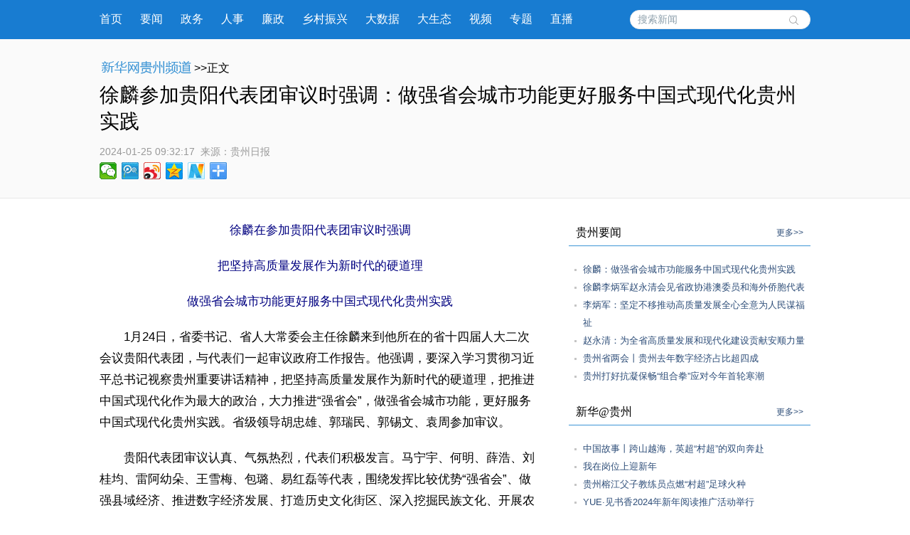

--- FILE ---
content_type: text/html; charset=utf-8
request_url: http://www.gz.news.cn/20240125/f831848daaf941ceba20a53c5e662c8f/c.html
body_size: 7001
content:
<!DOCTYPE html><html><head><meta name="source" content="新华网"> <meta name="publishdate" content="2024-01-25"> <meta name="contentid" content="20240125f831848daaf941ceba20a53c5e662c8f"> <meta name="subject" content=""> <meta name="catalogs" content="01007018001"> <meta name="author" content=""> <meta name="publishedtype" content="1"> <meta name="filetype" content="0"> <meta name="pagetype" content="1"> <meta name="templateId" content="649938ff96094e16be7e3fc975e28431"> <meta http-equiv="Content-Type" content="text/html; charset=utf-8"> <link rel="shortcut icon" href="http://www.news.cn/favicon.ico"> <meta name="viewport" content="width=device-width, initial-scale=1.0, user-scalable=0, minimum-scale=1.0, maximum-scale=1.0"> <meta http-equiv="X-UA-Compatible" content="IE=EmulateIE11"> <meta name="renderer" content="webkit"> <meta name="apple-mobile-web-app-capable" content="yes"> <meta name="apple-mobile-web-app-status-bar-style" content="black"> <meta content="telephone=no" name="format-detection"> <div data="datasource:20240125f831848daaf941ceba20a53c5e662c8f" datatype="content"><meta name="keywords" content="发展,功能,全省,城市,服务"></div> <div data="datasource:20240125f831848daaf941ceba20a53c5e662c8f" datatype="content"><meta name="description" content="徐麟参加贵阳代表团审议时强调：做强省会城市功能更好服务中国式现代化贵州实践-徐麟在参加贵阳代表团审议时强调把坚持高质量发展作为新时代的硬道理 做强省会城市功能更好服务中国式现代化贵州实践1月24日，省委书记、省人大常委会主任徐麟来到他所在的省十四届人大二次会议贵阳代表团，与代表们一起审议政府工作报告。"></div> <title data="datasource:20240125f831848daaf941ceba20a53c5e662c8f" datatype="content">
			徐麟参加贵阳代表团审议时强调：做强省会城市功能更好服务中国式现代化贵州实践-新华网
		</title> <link media="screen" href="http://gz.news.cn/wzxl_2021/css/detailw.css" type="text/css" rel="stylesheet"> <link media="screen" href="http://gz.news.cn/wzxl_2021/css/detail_sytle.css" type="text/css" rel="stylesheet"> <link rel="stylesheet" type="text/css" href="http://gz.news.cn/wzxl_2021/css/wailian.css"> <link rel="stylesheet" type="text/css" href="http://gz.news.cn/wzxl_2021/css/nav.css"> <link rel="stylesheet" type="text/css" href="http://gz.news.cn/wzxl_2021/css/nav_mobile.css" media="screen and (min-width:0px) and (max-width: 767px)"> <script type="text/javascript" src="http://gz.news.cn/wzxl_2021/js/jquery.js"></script> <script type="text/javascript" src="http://gz.news.cn/wzxl_2021/js/share.js"></script> <style>
		.pageVideo {
			width: 610px;
			height: 406px !important;
			margin: 0 auto;
			border: 0;
		}

		@media screen and (max-width: 999px) {
			.pageVideo {
				width: 100%;
				height: 390px !important;
				margin: 0 auto;
				border: 0;
			}
		}

		@media screen and (max-width: 767px) {
			.pageVideo {
				width: 100%;
				height: 230px !important;
				margin: 0 auto;
				border: 0;
			}
		}
		/*右侧*/
				.side {
					width: 340px;
				}

				.mod {
					margin-bottom: 10px;
					padding-bottom: 10px;
				}

				.titl {
					border-bottom: 1px solid #3D95D5;
					line-height: 36px;
					padding: 0px 10px 0px 10px;
					margin-bottom: 20px;
				}

				.titl h3 {
					float: left;
					font-family: "微软雅黑";
					HELVETICA;
					font-size: 16px;
					font-weight: 500;
				}

				.titl span {
					float: right;
					font-size: 12px;
				}

				.titl span a {
					text-decoration: none;
					color: #2d4d78;
				}

				.titl span a:hover {
					text-decoration: underline;
					color: #900;
				}

				.clearfix,
				.box,
				.mod,
				.list,
				.pic-list,
				.titl {
					*zoom: 1;
				}

				.clearfix:after,
				.box:after,
				.mod:after,
				.list:after,
				.pic-list:after,
				.titl:after {
					display: block;
					overflow: hidden;
					clear: both;
					height: 0px;
					visibility: hidden;
					content: ".";
				}

				.mod ul li {
					background: url("http://gz.news.cn/xwzx/gzpdwzxl_2021/image/dian_bg.jpg") no-repeat scroll 8px 12px transparent;
					padding-left: 20px;
					height: auto;
					line-height: 25px;
				}

				.mod ul li a {
					font: 13px "宋体", "Arial Narrow", HELVETICA;
					text-decoration: none;
					color: #2d4d78;
				}

				.mod ul li a:hover {
					text-decoration: underline;
					color: #900;
				}

				.mod .shipin {
					overflow: hidden;
					padding-bottom: 10px;
				}

				.mod .shipin li {
					padding: 0px;
					width: 140px;
					float: left;
					margin: 20px 0px 0px 20px;
					height: 134px;
					background-image: none;
					position: relative;
					display: inline;
				}

				.mod .shipin li p {
					line-height: 20px;
					font-size: 12px;
					text-align: center;
				}

				.mod .shipin li img {
					width: 140px;
					height: 94px;
				}
	</style></head> <body id="example" class="list"><div class="share-title" style="display:none;" data="datasource:20240125f831848daaf941ceba20a53c5e662c8f" datatype="category">
			徐麟参加贵阳代表团审议时强调：做强省会城市功能更好服务中国式现代化贵州实践-新华网
		</div> <div class="share-substr" style="display:none;">新华网，让新闻离你更近！</div> <img src="http://gz.news.cn/wzxl_2021/image/wlogo.png" width="300" height="300" class="share-img" style="display:none;"> <script src="https://res.wx.qq.com/open/js/jweixin-1.0.0.js"></script> <script src="http://gz.news.cn/global/public/wxShare.js"></script> <div class="nav domPC"><div class="widthMain"><a target="_blank" href="http://gz.news.cn/">首页</a> <a target="_blank" href="http://gz.news.cn/xwzx/gzyw.htm">要闻</a> <a target="_blank" href="http://gz.news.cn/xwzx/gzzw/index.htm">政务</a> <a target="_blank" href="http://gz.news.cn/xwzx/gzzw/rsrm.htm">人事</a> <a target="_blank" href="http://gz.news.cn/xwzx/lzpd.htm">廉政</a> <a target="_blank" href="http://gz.news.cn/xwzx/xczx.htm">乡村振兴</a> <a target="_blank" href="http://gz.news.cn/xwzx/dsj.htm">大数据</a> <a target="_blank" href="http://gz.news.cn/xwzx/gzst.htm">大生态</a> <a target="_blank" href="http://gz.news.cn/xwzx/sp.htm">视频</a> <a target="_blank" href="http://gz.news.cn/ztpd/index.htm">专题</a> <a target="_blank" href="http://gz.news.cn/zbpd/index.htm">直播</a> <div class="search"><script type="text/javascript">
					String.prototype.trim = function () {
						var reExtraSpace = /^\s*(.*?)\s+$/;
						return this.replace(reExtraSpace, "$1");
					}
					function trimInput() {
						var arg = document.getElementById("inputwd").value;
						if (arg.trim() == "") {
							//alert("请输入关键字");
							document.getElementById("inputwd").focus();
							return false;
						} else {
							return true;
						}
					}
				</script> <form target="_blank" id="f1" name="f1" action="http://info.search.news.cn/result.jspa" onSubmit="document.charset='utf-8';" class="clearfix"><input type="text" onmouseoff="this.className='input_off'" autocomplete="off" maxlength="255" value id="inputwd" name="n1" placeholder="搜索新闻" data-inputcolor="#9c9c9c" class="ss"> <input id="searchSubmit" type="submit" name="btn" value class="submitBtn"></form></div></div></div> <div id="mobileHeader" class="domMobile"><a href="http://gz.news.cn/" class="logo"></a> <span class="name">贵州频道</span> <span class="name right"><a href="http://gz.news.cn">返回首页</a></span> <div class="clearfix"><style>
				#mobileHeader .mobileNavList {
					background: #ededed;
				}

				#mobileHeader .nav_mobile a {
					float: none;
					width: 100%;
					padding: 0;
				}

				#mobileHeader .nav_mobile ul {
					margin-top: 10px;
				}

				#mobileHeader .nav_mobile li {
					float: left;
					width: 25%;
					height: 36px;
					padding: 0 10px;
					margin-bottom: 15px;
					overflow: hidden;
					background: rgba(237, 237, 237, 1);
					box-sizing: border-box;
					-moz-box-sizing: border-box;
					-webkit-box-sizing: border-box;
				}

				#mobileHeader .nav_mobile li a {
					display: block;
					line-height: 34px;
					text-align: center;
					color: #555;
					font-size: 16px;
					background: #fff;
					border: 1px solid #d8d8d8;
					-moz-border-radius: 5px;
					-webkit-border-radius: 5px;
					border-radius: 5px;
				}
			</style></div></div> <div class="briefly"><div class="zerogrid clearfix"><div class="bread"><a target="_blank" href="http://gz.news.cn/" class="pngfix"><img src="http://gz.news.cn/wzxl_2021/image/bread-img.png"></a>&gt;&gt;正文</div> <h1 data="datasource:20240125f831848daaf941ceba20a53c5e662c8f" datatype="content">徐麟参加贵阳代表团审议时强调：做强省会城市功能更好服务中国式现代化贵州实践</h1> <div class="source"><span class="time" data="datasource:20240125f831848daaf941ceba20a53c5e662c8f" datatype="content">2024-01-25 09:32:17</span><i>  来源：</i><span class="sourceText">贵州日报</span> <div class="bdsharebuttonbox"><a href="#" data-cmd="weixin" title="分享到微信" class="bds_weixin" style=" float:left;"></a> <a href="#" data-cmd="tqq" title="分享到腾讯微博" class="bds_tqq" style=" float:left;"></a> <a href="#" data-cmd="tsina" title="分享到新浪微博" class="bds_tsina" style=" float:left;"></a> <a href="#" data-cmd="qzone" title="分享到QQ空间" class="bds_qzone" style=" float:left;"></a> <a href="#" data-cmd="xinhua" title="分享到新华微博" class="bds_xinhua" style=" float:left;"></a> <a href="#" data-cmd="more" class="bds_more domPC" style="margin-right:0px; float:left;"></a></div></div></div></div> <div class="main container"><div class="span2 columns"><div class="domPC" style="height:30px;"></div> <div id="detailContent" class="content" data="datasource:20240125f831848daaf941ceba20a53c5e662c8f" datatype="content"><p style="text-align: center;"><strong><span style="color: #000080;">徐麟在参加贵阳代表团审议时强调</span></strong></p><p style="text-align: center;"><strong><span style="color: #000080;">把坚持高质量发展作为新时代的硬道理</span></strong></p><p style="text-align: center;"><strong><span style="color: #000080;">做强省会城市功能更好服务中国式现代化贵州实践</span></strong></p><p><span style="color: #000000;">&emsp;&emsp;1月24日，省委书记、省人大常委会主任徐麟来到他所在的省十四届人大二次会议贵阳代表团，与代表们一起审议政府工作报告。他强调，要深入学习贯彻习近平总书记视察贵州重要讲话精神，把坚持高质量发展作为新时代的硬道理，把推进中国式现代化作为最大的政治，大力推进“强省会”，做强省会城市功能，更好服务中国式现代化贵州实践。省级领导胡忠雄、郭瑞民、郭锡文、袁周参加审议。</span></p><p><span style="color: #000000;">&emsp;&emsp;贵阳代表团审议认真、气氛热烈，代表们积极发言。马宁宇、何明、薛浩、刘桂均、雷阿幼朵、王雪梅、包璐、易红磊等代表，围绕发挥比较优势“强省会”、做强县域经济、推进数字经济发展、打造历史文化街区、深入挖掘民族文化、开展农村环境整治、做强文旅经济、培育发展航空物流等作了发言。徐麟不时插话询问有关情况，同大家展开交流。</span></p><p><span style="color: #000000;">&emsp;&emsp;在认真听取大家发言后，徐麟说，完全赞成李炳军同志所作的政府工作报告。报告以习近平新时代中国特色社会主义思想为指导，充分体现了中央经济工作会议精神和习近平总书记视察贵州重要讲话精神，全面落实省委经济工作会议部署，总结成绩实事求是、确定目标科学务实、部署工作措施有力，是一个旗帜鲜明、求真务实、凝心聚力、催人奋进的好报告。过去一年极不寻常、极为不易，全省上下齐心协力、拼搏奋斗，推进中国式现代化贵州实践迈出新步伐、高质量发展取得新进展、人民生活水平实现新改善、统筹发展和安全取得新成效，成绩来之不易、成之惟艰，必须倍加珍惜。</span></p><p><span style="color: #000000;">&emsp;&emsp;徐麟充分肯定了过去一年贵阳市和贵安新区发展取得的成绩。他强调，“强省会”本质是强省会城市功能。全省之强，首在强省会；省会之强，首在强功能。贵阳市承载着省委、省政府赋予的重大使命和全省人民的美好期盼，要坚持规划为先、产业为要、民生为本，充分发挥比较优势，做强省会城市功能，不断提升城市能级和竞争力、知名度、美誉度，勇当全省高质量发展的“排头兵”、现代化建设的“领头羊”。</span></p><p><span style="color: #000000;">&emsp;&emsp;徐麟强调，要做强新兴产业引领功能，全力往“高”攀升、向“新”进军，加快抢占大数据产业发展“制高点”，着力推动新能源汽车产业提速发展，推动新能源电池材料产业集群成势、做大做强，大力培育新质生产力，以一域发展辐射带动全省产业体系能级跃升。要做强创新发展策源功能，加快提升原始创新能力，带头推进科技攻关和体制机制创新，对标一流营造良好创新生态，着力打造“面向未来、引领全省”的创新策源地，以高水平创新服务全省高质量发展。要做强资源要素集聚功能，加快人口导入、人才汇集和金融资源集聚，更好助力全省在新一轮区域协调发展中抢占有利位势。要做强开放枢纽门户功能，着力提升枢纽综合服务能力和旅游集散能力，加快壮大外贸外资规模，把贵阳打造成西部地区开放新门户，更好支撑全省服务和融入国家战略、打造内陆开放型经济新高地。要做强城市综合服务功能，面向全省人民需求，不断完善城市功能配套，持续提升教育医疗水平、文化服务能力和城市治理水平，着力建设生态城市，更好满足全省人民对美好生活的需要。</span></p><p><span style="color: #000000;">&emsp;&emsp;省有关部门负责人参加审议。（记者 许邵庭 曾书慧）</span></p></div> <div id="articleEdit"><span class="editor">[责任编辑:谢素香 ] </span></div> <div class="clearfix"><div id="share" class="domMobile111" style="float:right; white-space:nowrap;"></div></div> <div class="domPC" style="height:20px;"></div> <div class="about-read"><p>相关阅读</p></div></div> <div class="span4 hide-for-small"><div class="side" style="padding-top:30px;"><div class="side_sub"><div class="side"><div class="mod"><div class="titl"><h3>贵州要闻</h3> <span><a href="http://gz.news.cn/xwzx/gzyw.htm" target="_blank">更多&gt;&gt;</a></span></div> <ul class="list" data="datasource:56a966aa84774792b6b51a88dba92726" datatype="ds" preview="ds_"><li><a href="c.html" target="_blank">徐麟：做强省会城市功能服务中国式现代化贵州实践</a></li><li><a href="../b63b4be1ad1f4c8daa3091aff38012da/c.html" target="_blank">徐麟李炳军赵永清会见省政协港澳委员和海外侨胞代表</a></li><li><a href="../a86aba6f5e0f4603956de140ba7038ee/c.html" target="_blank">李炳军：坚定不移推动高质量发展全心全意为人民谋福祉</a></li><li><a href="../3c7f5c572786465fb41092622abc61ce/c.html" target="_blank">赵永清：为全省高质量发展和现代化建设贡献安顺力量</a></li><li><a href="../../20240124/3612c6f202694d758334b2896e413772/c.html" target="_blank">贵州省两会丨贵州去年数字经济占比超四成</a></li><li><a href="../../20240124/670856a5718446d4b4e4903076a3c60f/c.html" target="_blank">贵州打好抗凝保畅“组合拳”应对今年首轮寒潮</a></li></ul></div> <div class="mod"><div class="titl"><h3>新华@贵州</h3> <span><a href="http://gz.news.cn/xwzx/xhgz.htm" target="_blank">更多&gt;&gt;</a></span></div> <ul class="list" data="datasource:36f7d3fd9c77422aa4d062edc1dbe394" datatype="ds" preview="ds_"><li><a href="../../20240103/f6da4ae56d19433da0582c6f8318d0fc/c.html" target="_blank">中国故事丨跨山越海，英超“村超”的双向奔赴</a></li><li><a href="../../20240103/a44761cb1e4b4d82975a46d406a72113/c.html" target="_blank">我在岗位上迎新年</a></li><li><a href="../../20240102/ef7fc9681008403db44a8b5140a43fa4/c.html" target="_blank">贵州榕江父子教练员点燃“村超”足球火种</a></li><li><a href="../../20240102/528711d1ae6a403393c344aca9ee0f40/c.html" target="_blank">YUE·见书香2024年新年阅读推广活动举行</a></li><li><a href="../../20231231/596465a03217482990f99c08601a37e5/c.html" target="_blank">体育运动赋能乡村振兴</a></li><li><a href="../../20231231/3bd8b9539aee4450986f57cb0d2dbeee/c.html" target="_blank">两岸书法家在贵州以笔会友 推动中华文化传承与发展</a></li></ul></div> <div class="mod"><div class="titl"><h3>光影贵州</h3> <span><a href="http://gz.news.cn/xwzx/gygz.htm" target="_blank">更多&gt;&gt;</a></span></div> <ul class="list shipin" data="datasource:20bda20a43554d3b87dfda9054019633" datatype="ds" preview="ds_"><li><div><a href="../../20240103/a44761cb1e4b4d82975a46d406a72113/c.html" target="_blank"><img src="../../20240103/a44761cb1e4b4d82975a46d406a72113/20240103a44761cb1e4b4d82975a46d406a72113_20240103c908d07f0f6e45c9ab498d6d0fffd21f.png"></a> <p><a href="../../20240103/a44761cb1e4b4d82975a46d406a72113/c.html" target="_blank">我在岗位上迎新年</a></p></div></li><li><div><a href="../../20240103/d37e9ac2882e4349b69556508ad07c18/c.html" target="_blank"><img src="../../20240103/d37e9ac2882e4349b69556508ad07c18/20240103d37e9ac2882e4349b69556508ad07c18_20240103a65b9b55d013422ebd12ef53387cc380.jpg"></a> <p><a href="../../20240103/d37e9ac2882e4349b69556508ad07c18/c.html" target="_blank">贵州从江：传统斗牛迎新年</a></p></div></li><li><div><a href="../../20240101/1cd1e47d9b4e4177b7e5c878d895905d/c.html" target="_blank"><img src="../../20240101/1cd1e47d9b4e4177b7e5c878d895905d/202401011cd1e47d9b4e4177b7e5c878d895905d_20240101da69005e16c3455eb6481d320196deae.jpg"></a> <p><a href="../../20240101/1cd1e47d9b4e4177b7e5c878d895905d/c.html" target="_blank">2024年贵州绿茶“第一采”开采</a></p></div></li><li><div><a href="../../20240101/541ccde3781c4bf7aa41ec2ca2831307/c.html" target="_blank"><img src="../../20240101/541ccde3781c4bf7aa41ec2ca2831307/20240101541ccde3781c4bf7aa41ec2ca2831307_20240101fd2584d2635f488c907777360a692917.jpg"></a> <p><a href="../../20240101/541ccde3781c4bf7aa41ec2ca2831307/c.html" target="_blank">多彩迎新年</a></p></div></li></ul></div></div></div></div></div></div> <footer><div class="zerogrid"><script src="http://gz.news.cn/global/public/pcFooter.js"></script></div></footer> <script type="text/javascript" src="http://www.news.cn/static/jq.js"></script> <script type="text/javascript">
		//锁定域名
		document.domain = "news.cn";
	</script> <script src="http://www.news.cn/2021detail/js/xh-video.js"></script> <script>window._bd_share_config = { "common": { "bdSnsKey": {}, "bdText": "", "bdMini": "2", "bdMiniList": false, "bdPic": "", "bdStyle": "0", "bdSize": "24" }, "share": {} }; with (document) 0[(getElementsByTagName('head')[0] || body).appendChild(createElement('script')).src = '#' + ~(-new Date() / 36e5)];</script><script src="//imgs.news.cn/webdig/xinhua_webdig.js" language="javascript" type="text/javascript" async></script></body></html>

--- FILE ---
content_type: text/html; charset=utf-8
request_url: http://www.gz.news.cn/20240125/f831848daaf941ceba20a53c5e662c8f/c.html
body_size: 7000
content:
<!DOCTYPE html><html><head><meta name="source" content="新华网"> <meta name="publishdate" content="2024-01-25"> <meta name="contentid" content="20240125f831848daaf941ceba20a53c5e662c8f"> <meta name="subject" content=""> <meta name="catalogs" content="01007018001"> <meta name="author" content=""> <meta name="publishedtype" content="1"> <meta name="filetype" content="0"> <meta name="pagetype" content="1"> <meta name="templateId" content="649938ff96094e16be7e3fc975e28431"> <meta http-equiv="Content-Type" content="text/html; charset=utf-8"> <link rel="shortcut icon" href="http://www.news.cn/favicon.ico"> <meta name="viewport" content="width=device-width, initial-scale=1.0, user-scalable=0, minimum-scale=1.0, maximum-scale=1.0"> <meta http-equiv="X-UA-Compatible" content="IE=EmulateIE11"> <meta name="renderer" content="webkit"> <meta name="apple-mobile-web-app-capable" content="yes"> <meta name="apple-mobile-web-app-status-bar-style" content="black"> <meta content="telephone=no" name="format-detection"> <div data="datasource:20240125f831848daaf941ceba20a53c5e662c8f" datatype="content"><meta name="keywords" content="发展,功能,全省,城市,服务"></div> <div data="datasource:20240125f831848daaf941ceba20a53c5e662c8f" datatype="content"><meta name="description" content="徐麟参加贵阳代表团审议时强调：做强省会城市功能更好服务中国式现代化贵州实践-徐麟在参加贵阳代表团审议时强调把坚持高质量发展作为新时代的硬道理 做强省会城市功能更好服务中国式现代化贵州实践1月24日，省委书记、省人大常委会主任徐麟来到他所在的省十四届人大二次会议贵阳代表团，与代表们一起审议政府工作报告。"></div> <title data="datasource:20240125f831848daaf941ceba20a53c5e662c8f" datatype="content">
			徐麟参加贵阳代表团审议时强调：做强省会城市功能更好服务中国式现代化贵州实践-新华网
		</title> <link media="screen" href="http://gz.news.cn/wzxl_2021/css/detailw.css" type="text/css" rel="stylesheet"> <link media="screen" href="http://gz.news.cn/wzxl_2021/css/detail_sytle.css" type="text/css" rel="stylesheet"> <link rel="stylesheet" type="text/css" href="http://gz.news.cn/wzxl_2021/css/wailian.css"> <link rel="stylesheet" type="text/css" href="http://gz.news.cn/wzxl_2021/css/nav.css"> <link rel="stylesheet" type="text/css" href="http://gz.news.cn/wzxl_2021/css/nav_mobile.css" media="screen and (min-width:0px) and (max-width: 767px)"> <script type="text/javascript" src="http://gz.news.cn/wzxl_2021/js/jquery.js"></script> <script type="text/javascript" src="http://gz.news.cn/wzxl_2021/js/share.js"></script> <style>
		.pageVideo {
			width: 610px;
			height: 406px !important;
			margin: 0 auto;
			border: 0;
		}

		@media screen and (max-width: 999px) {
			.pageVideo {
				width: 100%;
				height: 390px !important;
				margin: 0 auto;
				border: 0;
			}
		}

		@media screen and (max-width: 767px) {
			.pageVideo {
				width: 100%;
				height: 230px !important;
				margin: 0 auto;
				border: 0;
			}
		}
		/*右侧*/
				.side {
					width: 340px;
				}

				.mod {
					margin-bottom: 10px;
					padding-bottom: 10px;
				}

				.titl {
					border-bottom: 1px solid #3D95D5;
					line-height: 36px;
					padding: 0px 10px 0px 10px;
					margin-bottom: 20px;
				}

				.titl h3 {
					float: left;
					font-family: "微软雅黑";
					HELVETICA;
					font-size: 16px;
					font-weight: 500;
				}

				.titl span {
					float: right;
					font-size: 12px;
				}

				.titl span a {
					text-decoration: none;
					color: #2d4d78;
				}

				.titl span a:hover {
					text-decoration: underline;
					color: #900;
				}

				.clearfix,
				.box,
				.mod,
				.list,
				.pic-list,
				.titl {
					*zoom: 1;
				}

				.clearfix:after,
				.box:after,
				.mod:after,
				.list:after,
				.pic-list:after,
				.titl:after {
					display: block;
					overflow: hidden;
					clear: both;
					height: 0px;
					visibility: hidden;
					content: ".";
				}

				.mod ul li {
					background: url("http://gz.news.cn/xwzx/gzpdwzxl_2021/image/dian_bg.jpg") no-repeat scroll 8px 12px transparent;
					padding-left: 20px;
					height: auto;
					line-height: 25px;
				}

				.mod ul li a {
					font: 13px "宋体", "Arial Narrow", HELVETICA;
					text-decoration: none;
					color: #2d4d78;
				}

				.mod ul li a:hover {
					text-decoration: underline;
					color: #900;
				}

				.mod .shipin {
					overflow: hidden;
					padding-bottom: 10px;
				}

				.mod .shipin li {
					padding: 0px;
					width: 140px;
					float: left;
					margin: 20px 0px 0px 20px;
					height: 134px;
					background-image: none;
					position: relative;
					display: inline;
				}

				.mod .shipin li p {
					line-height: 20px;
					font-size: 12px;
					text-align: center;
				}

				.mod .shipin li img {
					width: 140px;
					height: 94px;
				}
	</style></head> <body id="example" class="list"><div class="share-title" style="display:none;" data="datasource:20240125f831848daaf941ceba20a53c5e662c8f" datatype="category">
			徐麟参加贵阳代表团审议时强调：做强省会城市功能更好服务中国式现代化贵州实践-新华网
		</div> <div class="share-substr" style="display:none;">新华网，让新闻离你更近！</div> <img src="http://gz.news.cn/wzxl_2021/image/wlogo.png" width="300" height="300" class="share-img" style="display:none;"> <script src="https://res.wx.qq.com/open/js/jweixin-1.0.0.js"></script> <script src="http://gz.news.cn/global/public/wxShare.js"></script> <div class="nav domPC"><div class="widthMain"><a target="_blank" href="http://gz.news.cn/">首页</a> <a target="_blank" href="http://gz.news.cn/xwzx/gzyw.htm">要闻</a> <a target="_blank" href="http://gz.news.cn/xwzx/gzzw/index.htm">政务</a> <a target="_blank" href="http://gz.news.cn/xwzx/gzzw/rsrm.htm">人事</a> <a target="_blank" href="http://gz.news.cn/xwzx/lzpd.htm">廉政</a> <a target="_blank" href="http://gz.news.cn/xwzx/xczx.htm">乡村振兴</a> <a target="_blank" href="http://gz.news.cn/xwzx/dsj.htm">大数据</a> <a target="_blank" href="http://gz.news.cn/xwzx/gzst.htm">大生态</a> <a target="_blank" href="http://gz.news.cn/xwzx/sp.htm">视频</a> <a target="_blank" href="http://gz.news.cn/ztpd/index.htm">专题</a> <a target="_blank" href="http://gz.news.cn/zbpd/index.htm">直播</a> <div class="search"><script type="text/javascript">
					String.prototype.trim = function () {
						var reExtraSpace = /^\s*(.*?)\s+$/;
						return this.replace(reExtraSpace, "$1");
					}
					function trimInput() {
						var arg = document.getElementById("inputwd").value;
						if (arg.trim() == "") {
							//alert("请输入关键字");
							document.getElementById("inputwd").focus();
							return false;
						} else {
							return true;
						}
					}
				</script> <form target="_blank" id="f1" name="f1" action="http://info.search.news.cn/result.jspa" onSubmit="document.charset='utf-8';" class="clearfix"><input type="text" onmouseoff="this.className='input_off'" autocomplete="off" maxlength="255" value id="inputwd" name="n1" placeholder="搜索新闻" data-inputcolor="#9c9c9c" class="ss"> <input id="searchSubmit" type="submit" name="btn" value class="submitBtn"></form></div></div></div> <div id="mobileHeader" class="domMobile"><a href="http://gz.news.cn/" class="logo"></a> <span class="name">贵州频道</span> <span class="name right"><a href="http://gz.news.cn">返回首页</a></span> <div class="clearfix"><style>
				#mobileHeader .mobileNavList {
					background: #ededed;
				}

				#mobileHeader .nav_mobile a {
					float: none;
					width: 100%;
					padding: 0;
				}

				#mobileHeader .nav_mobile ul {
					margin-top: 10px;
				}

				#mobileHeader .nav_mobile li {
					float: left;
					width: 25%;
					height: 36px;
					padding: 0 10px;
					margin-bottom: 15px;
					overflow: hidden;
					background: rgba(237, 237, 237, 1);
					box-sizing: border-box;
					-moz-box-sizing: border-box;
					-webkit-box-sizing: border-box;
				}

				#mobileHeader .nav_mobile li a {
					display: block;
					line-height: 34px;
					text-align: center;
					color: #555;
					font-size: 16px;
					background: #fff;
					border: 1px solid #d8d8d8;
					-moz-border-radius: 5px;
					-webkit-border-radius: 5px;
					border-radius: 5px;
				}
			</style></div></div> <div class="briefly"><div class="zerogrid clearfix"><div class="bread"><a target="_blank" href="http://gz.news.cn/" class="pngfix"><img src="http://gz.news.cn/wzxl_2021/image/bread-img.png"></a>&gt;&gt;正文</div> <h1 data="datasource:20240125f831848daaf941ceba20a53c5e662c8f" datatype="content">徐麟参加贵阳代表团审议时强调：做强省会城市功能更好服务中国式现代化贵州实践</h1> <div class="source"><span class="time" data="datasource:20240125f831848daaf941ceba20a53c5e662c8f" datatype="content">2024-01-25 09:32:17</span><i>  来源：</i><span class="sourceText">贵州日报</span> <div class="bdsharebuttonbox"><a href="#" data-cmd="weixin" title="分享到微信" class="bds_weixin" style=" float:left;"></a> <a href="#" data-cmd="tqq" title="分享到腾讯微博" class="bds_tqq" style=" float:left;"></a> <a href="#" data-cmd="tsina" title="分享到新浪微博" class="bds_tsina" style=" float:left;"></a> <a href="#" data-cmd="qzone" title="分享到QQ空间" class="bds_qzone" style=" float:left;"></a> <a href="#" data-cmd="xinhua" title="分享到新华微博" class="bds_xinhua" style=" float:left;"></a> <a href="#" data-cmd="more" class="bds_more domPC" style="margin-right:0px; float:left;"></a></div></div></div></div> <div class="main container"><div class="span2 columns"><div class="domPC" style="height:30px;"></div> <div id="detailContent" class="content" data="datasource:20240125f831848daaf941ceba20a53c5e662c8f" datatype="content"><p style="text-align: center;"><strong><span style="color: #000080;">徐麟在参加贵阳代表团审议时强调</span></strong></p><p style="text-align: center;"><strong><span style="color: #000080;">把坚持高质量发展作为新时代的硬道理</span></strong></p><p style="text-align: center;"><strong><span style="color: #000080;">做强省会城市功能更好服务中国式现代化贵州实践</span></strong></p><p><span style="color: #000000;">&emsp;&emsp;1月24日，省委书记、省人大常委会主任徐麟来到他所在的省十四届人大二次会议贵阳代表团，与代表们一起审议政府工作报告。他强调，要深入学习贯彻习近平总书记视察贵州重要讲话精神，把坚持高质量发展作为新时代的硬道理，把推进中国式现代化作为最大的政治，大力推进“强省会”，做强省会城市功能，更好服务中国式现代化贵州实践。省级领导胡忠雄、郭瑞民、郭锡文、袁周参加审议。</span></p><p><span style="color: #000000;">&emsp;&emsp;贵阳代表团审议认真、气氛热烈，代表们积极发言。马宁宇、何明、薛浩、刘桂均、雷阿幼朵、王雪梅、包璐、易红磊等代表，围绕发挥比较优势“强省会”、做强县域经济、推进数字经济发展、打造历史文化街区、深入挖掘民族文化、开展农村环境整治、做强文旅经济、培育发展航空物流等作了发言。徐麟不时插话询问有关情况，同大家展开交流。</span></p><p><span style="color: #000000;">&emsp;&emsp;在认真听取大家发言后，徐麟说，完全赞成李炳军同志所作的政府工作报告。报告以习近平新时代中国特色社会主义思想为指导，充分体现了中央经济工作会议精神和习近平总书记视察贵州重要讲话精神，全面落实省委经济工作会议部署，总结成绩实事求是、确定目标科学务实、部署工作措施有力，是一个旗帜鲜明、求真务实、凝心聚力、催人奋进的好报告。过去一年极不寻常、极为不易，全省上下齐心协力、拼搏奋斗，推进中国式现代化贵州实践迈出新步伐、高质量发展取得新进展、人民生活水平实现新改善、统筹发展和安全取得新成效，成绩来之不易、成之惟艰，必须倍加珍惜。</span></p><p><span style="color: #000000;">&emsp;&emsp;徐麟充分肯定了过去一年贵阳市和贵安新区发展取得的成绩。他强调，“强省会”本质是强省会城市功能。全省之强，首在强省会；省会之强，首在强功能。贵阳市承载着省委、省政府赋予的重大使命和全省人民的美好期盼，要坚持规划为先、产业为要、民生为本，充分发挥比较优势，做强省会城市功能，不断提升城市能级和竞争力、知名度、美誉度，勇当全省高质量发展的“排头兵”、现代化建设的“领头羊”。</span></p><p><span style="color: #000000;">&emsp;&emsp;徐麟强调，要做强新兴产业引领功能，全力往“高”攀升、向“新”进军，加快抢占大数据产业发展“制高点”，着力推动新能源汽车产业提速发展，推动新能源电池材料产业集群成势、做大做强，大力培育新质生产力，以一域发展辐射带动全省产业体系能级跃升。要做强创新发展策源功能，加快提升原始创新能力，带头推进科技攻关和体制机制创新，对标一流营造良好创新生态，着力打造“面向未来、引领全省”的创新策源地，以高水平创新服务全省高质量发展。要做强资源要素集聚功能，加快人口导入、人才汇集和金融资源集聚，更好助力全省在新一轮区域协调发展中抢占有利位势。要做强开放枢纽门户功能，着力提升枢纽综合服务能力和旅游集散能力，加快壮大外贸外资规模，把贵阳打造成西部地区开放新门户，更好支撑全省服务和融入国家战略、打造内陆开放型经济新高地。要做强城市综合服务功能，面向全省人民需求，不断完善城市功能配套，持续提升教育医疗水平、文化服务能力和城市治理水平，着力建设生态城市，更好满足全省人民对美好生活的需要。</span></p><p><span style="color: #000000;">&emsp;&emsp;省有关部门负责人参加审议。（记者 许邵庭 曾书慧）</span></p></div> <div id="articleEdit"><span class="editor">[责任编辑:谢素香 ] </span></div> <div class="clearfix"><div id="share" class="domMobile111" style="float:right; white-space:nowrap;"></div></div> <div class="domPC" style="height:20px;"></div> <div class="about-read"><p>相关阅读</p></div></div> <div class="span4 hide-for-small"><div class="side" style="padding-top:30px;"><div class="side_sub"><div class="side"><div class="mod"><div class="titl"><h3>贵州要闻</h3> <span><a href="http://gz.news.cn/xwzx/gzyw.htm" target="_blank">更多&gt;&gt;</a></span></div> <ul class="list" data="datasource:56a966aa84774792b6b51a88dba92726" datatype="ds" preview="ds_"><li><a href="c.html" target="_blank">徐麟：做强省会城市功能服务中国式现代化贵州实践</a></li><li><a href="../b63b4be1ad1f4c8daa3091aff38012da/c.html" target="_blank">徐麟李炳军赵永清会见省政协港澳委员和海外侨胞代表</a></li><li><a href="../a86aba6f5e0f4603956de140ba7038ee/c.html" target="_blank">李炳军：坚定不移推动高质量发展全心全意为人民谋福祉</a></li><li><a href="../3c7f5c572786465fb41092622abc61ce/c.html" target="_blank">赵永清：为全省高质量发展和现代化建设贡献安顺力量</a></li><li><a href="../../20240124/3612c6f202694d758334b2896e413772/c.html" target="_blank">贵州省两会丨贵州去年数字经济占比超四成</a></li><li><a href="../../20240124/670856a5718446d4b4e4903076a3c60f/c.html" target="_blank">贵州打好抗凝保畅“组合拳”应对今年首轮寒潮</a></li></ul></div> <div class="mod"><div class="titl"><h3>新华@贵州</h3> <span><a href="http://gz.news.cn/xwzx/xhgz.htm" target="_blank">更多&gt;&gt;</a></span></div> <ul class="list" data="datasource:36f7d3fd9c77422aa4d062edc1dbe394" datatype="ds" preview="ds_"><li><a href="../../20240103/f6da4ae56d19433da0582c6f8318d0fc/c.html" target="_blank">中国故事丨跨山越海，英超“村超”的双向奔赴</a></li><li><a href="../../20240103/a44761cb1e4b4d82975a46d406a72113/c.html" target="_blank">我在岗位上迎新年</a></li><li><a href="../../20240102/ef7fc9681008403db44a8b5140a43fa4/c.html" target="_blank">贵州榕江父子教练员点燃“村超”足球火种</a></li><li><a href="../../20240102/528711d1ae6a403393c344aca9ee0f40/c.html" target="_blank">YUE·见书香2024年新年阅读推广活动举行</a></li><li><a href="../../20231231/596465a03217482990f99c08601a37e5/c.html" target="_blank">体育运动赋能乡村振兴</a></li><li><a href="../../20231231/3bd8b9539aee4450986f57cb0d2dbeee/c.html" target="_blank">两岸书法家在贵州以笔会友 推动中华文化传承与发展</a></li></ul></div> <div class="mod"><div class="titl"><h3>光影贵州</h3> <span><a href="http://gz.news.cn/xwzx/gygz.htm" target="_blank">更多&gt;&gt;</a></span></div> <ul class="list shipin" data="datasource:20bda20a43554d3b87dfda9054019633" datatype="ds" preview="ds_"><li><div><a href="../../20240103/a44761cb1e4b4d82975a46d406a72113/c.html" target="_blank"><img src="../../20240103/a44761cb1e4b4d82975a46d406a72113/20240103a44761cb1e4b4d82975a46d406a72113_20240103c908d07f0f6e45c9ab498d6d0fffd21f.png"></a> <p><a href="../../20240103/a44761cb1e4b4d82975a46d406a72113/c.html" target="_blank">我在岗位上迎新年</a></p></div></li><li><div><a href="../../20240103/d37e9ac2882e4349b69556508ad07c18/c.html" target="_blank"><img src="../../20240103/d37e9ac2882e4349b69556508ad07c18/20240103d37e9ac2882e4349b69556508ad07c18_20240103a65b9b55d013422ebd12ef53387cc380.jpg"></a> <p><a href="../../20240103/d37e9ac2882e4349b69556508ad07c18/c.html" target="_blank">贵州从江：传统斗牛迎新年</a></p></div></li><li><div><a href="../../20240101/1cd1e47d9b4e4177b7e5c878d895905d/c.html" target="_blank"><img src="../../20240101/1cd1e47d9b4e4177b7e5c878d895905d/202401011cd1e47d9b4e4177b7e5c878d895905d_20240101da69005e16c3455eb6481d320196deae.jpg"></a> <p><a href="../../20240101/1cd1e47d9b4e4177b7e5c878d895905d/c.html" target="_blank">2024年贵州绿茶“第一采”开采</a></p></div></li><li><div><a href="../../20240101/541ccde3781c4bf7aa41ec2ca2831307/c.html" target="_blank"><img src="../../20240101/541ccde3781c4bf7aa41ec2ca2831307/20240101541ccde3781c4bf7aa41ec2ca2831307_20240101fd2584d2635f488c907777360a692917.jpg"></a> <p><a href="../../20240101/541ccde3781c4bf7aa41ec2ca2831307/c.html" target="_blank">多彩迎新年</a></p></div></li></ul></div></div></div></div></div></div> <footer><div class="zerogrid"><script src="http://gz.news.cn/global/public/pcFooter.js"></script></div></footer> <script type="text/javascript" src="http://www.news.cn/static/jq.js"></script> <script type="text/javascript">
		//锁定域名
		document.domain = "news.cn";
	</script> <script src="http://www.news.cn/2021detail/js/xh-video.js"></script> <script>window._bd_share_config = { "common": { "bdSnsKey": {}, "bdText": "", "bdMini": "2", "bdMiniList": false, "bdPic": "", "bdStyle": "0", "bdSize": "24" }, "share": {} }; with (document) 0[(getElementsByTagName('head')[0] || body).appendChild(createElement('script')).src = '#' + ~(-new Date() / 36e5)];</script><script src="//imgs.news.cn/webdig/xinhua_webdig.js" language="javascript" type="text/javascript" async></script></body></html>